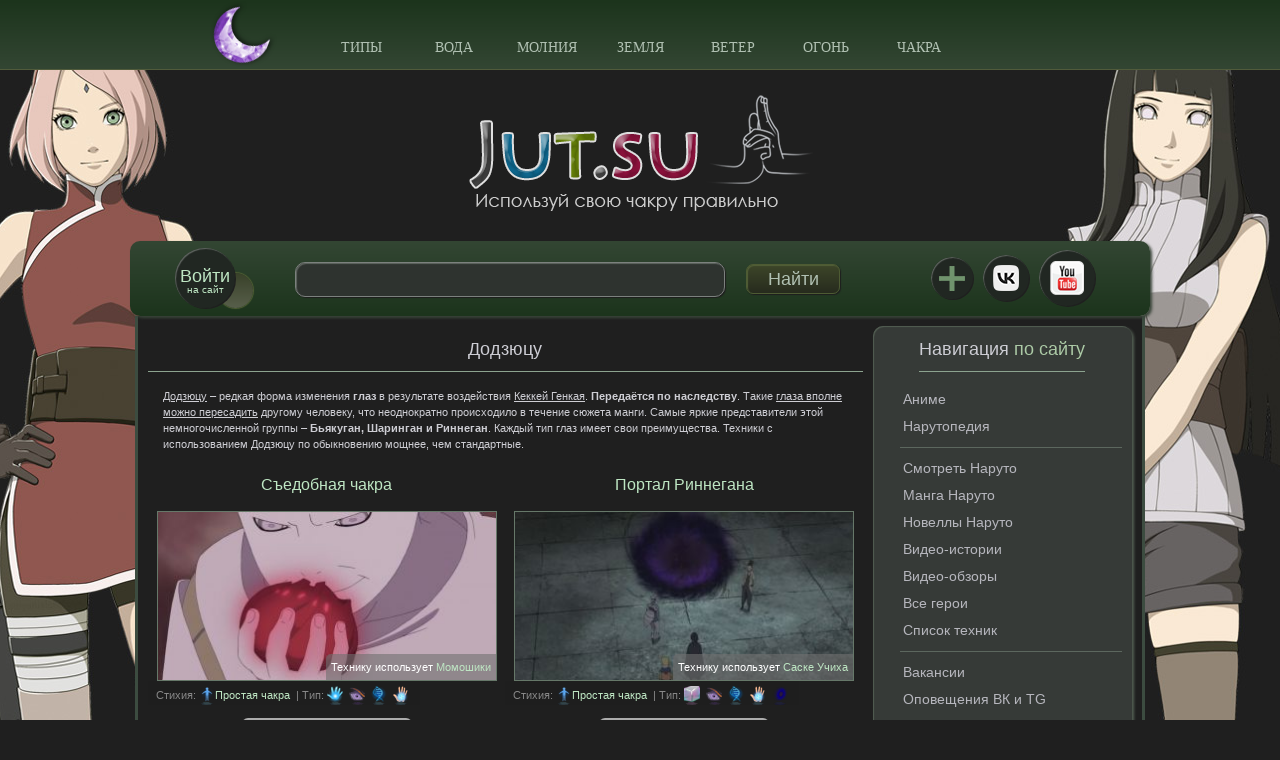

--- FILE ---
content_type: text/html; charset=windows-1251
request_url: https://jut.su/dojutsu/
body_size: 16650
content:
<!DOCTYPE html PUBLIC "-//W3C//DTD XHTML 1.0 Transitional//EN" "http://www.w3.org/TR/xhtml1/DTD/xhtml1-transitional.dtd">
<html xmlns="http://www.w3.org/1999/xhtml" xml:lang="ru" lang="ru">
<head>
    <meta http-equiv="Content-Type" content="text/html; charset=windows-1251"/>
<title>Додзюцу в Школе техник Наруто</title>
<meta name="description" content="Додзюцу – редкая форма изменения глаз в результате воздействия Кеккей Генкая. Передаётся по наследству. Такие глаза вполне можно пересадить другому человеку, что неоднократно происходило в т"/>
<meta name="keywords" content="Додзюцу, немногочисленной, группы, Бьякуган, представители, яркие, манги, Самые, Шаринган, Риннеган, обыкновению, мощнее, стандартные, использованием, Техники, Каждый, имеет, преимущества, сюжета, происходило"/>
<link rel="canonical" href="https://jut.su/dojutsu/"/>
    <link rel='icon' href='/favicon.ico' type='image/x-icon'/>
    <link rel='shortcut icon' href='/favicon.ico' type='image/xicon'/>
    <link rel="apple-touch-icon" href="https://gen.jut.su/apple-touch-icon.png">
    <link rel="apple-touch-icon" sizes="60x60" href="https://gen.jut.su/safari_60.png">
    <link rel="apple-touch-icon" sizes="76x76" href="https://gen.jut.su/safari_76.png">
    <link rel="apple-touch-icon" sizes="120x120" href="https://gen.jut.su/safari_120.png">
    <link rel="apple-touch-icon" sizes="152x152" href="https://gen.jut.su/safari_152.png">
    <link rel="mask-icon" href="https://gen.jut.su/mask-icon.svg" color="#000000">
    <meta name="viewport" content="width=device-width, initial-scale=1.0">
    <style type="text/css">a,b,body,div,form,h1,html,i,img,label,li,ol,span,ul{margin:0;padding:0;border:0;outline:0;font-size:100%;vertical-align:baseline;background:0 0}@media only screen and (max-width:680px){.info_panel{height:auto;padding:0 15px 7px}.login_panel_f .lp_and_reg a,.login_panel_f .lp_and_reg a:first-child{float:none;display:block}.login_panel_f input{display:block;width:100%}.notice_additional_id_center{display:none!important}.top_nav{display:none}.slicknav_menu{display:block}.header{height:auto}.top_nav>li>a{width:100%}.media_content{max-width:345px;width:100%}}@media only screen and (max-width:990px){.media_b{text-align:center}.media_content{text-align:left;float:none!important;display:inline-block;vertical-align:top;margin:0 .5% 15px}.set_full_view{display:block}@media only screen and (min-width:1010px){.set_full_view{margin-top:30px}}.info_panel{height:auto;padding:0 25px 7px}.info_panel .search input[type=text]{max-width:250px}.info_panel .search{max-width:360px}.content,.sidebar{float:none;width:100%}.content{padding:10px 5px}.main .sidebar{display:none}.social_links li{margin-left:15px}.info_panel .search{display:none}#slide_sidebar_btn{display:block}}a,b,body,div,form,h1,h3,html,i,img,li,ol,span,ul{margin:0;padding:0;border:0;outline:0;font-size:100%;vertical-align:baseline;background:0 0}.b-b-g-title,.b-b-title{font-size:18px;font-weight:400;color:#434343;margin-bottom:15px}.b-b-g-title span{color:#81a834}@media only screen and (max-width:1015px){.info_panel{border-radius:10px 10px 0 0}}@media only screen and (max-width:680px){.info_panel{height:auto;padding:0 15px 7px}.login_panel_f .lp_and_reg a,.login_panel_f .lp_and_reg a:first-child{float:none;display:block}.login_panel_f input{display:block;width:100%}.notice_additional_id_center{display:none!important}.top_nav{display:none}.slicknav_menu{display:block}.header{height:auto}.top_nav>li>a{width:100%}.technicBlock{float:none;max-width:350px;width:100%;margin:0 auto 20px}}.dark_mode .b-b-g-title,.dark_mode .b-b-title{color:#cdcdd4}.dark_mode .b-b-g-title span{color:#accaa6}.ui-state-nostate{background-color:#f0f7fc;border:1px solid #dedede}.slicknav_btn{position:relative;display:block;vertical-align:middle;float:right;padding:.438em .625em;line-height:1.125em}.slicknav_menu .slicknav_menutxt{display:block;line-height:1.188em;float:left}.slicknav_menu .slicknav_icon{float:left;margin:0 0 0 .438em}.slicknav_menu .slicknav_no-text{margin:0}.slicknav_menu .slicknav_icon-bar{display:block;width:25px;height:4px;border-radius:1px}.slicknav_btn .slicknav_icon-bar+.slicknav_icon-bar{margin-top:.188em}.slicknav_nav{clear:both}.slicknav_nav li,.slicknav_nav ul{display:block}.slicknav_nav .slicknav_arrow{font-size:.8em;margin:0 0 0 .4em}.slicknav_nav .slicknav_row{display:block}.slicknav_nav a{display:block}.slicknav_menu:after,.slicknav_menu:before{content:" ";display:table}.slicknav_menu:after{clear:both}.slicknav_menu{font-size:16px;box-sizing:border-box}.slicknav_menu *{box-sizing:border-box}.slicknav_btn{margin:5px 5px 6px;text-decoration:none;text-shadow:0 1px 1px rgba(255,255,255,.75);border-radius:4px;background-color:#d9f1a7;box-shadow:1px 1px 0 0 #95ad65,inset 1px 1px 1px #fff}.slicknav_menu .slicknav_menutxt{color:#5d7637}.slicknav_menu .slicknav_icon-bar{background-color:#9fba74}.slicknav_menu{padding:5px 10px;background:#9bc76c;background:linear-gradient(to bottom,#9bc76c 0,#c3e062 100%)}.slicknav_nav{color:#fff;margin:0;padding:5px 0 0;font-size:.875em}.slicknav_nav>li{border-top:1px dotted #617c42}.slicknav_nav .downer_nav{background:rgba(255,255,255,.95)}.slicknav_nav,.slicknav_nav ul{list-style:none;overflow:hidden}.slicknav_nav ul{text-align:center}.slicknav_nav .slicknav_row{padding:12px 20px;margin:2px 0}.slicknav_nav>li>a{padding:12px 20px;margin:2px 0;text-decoration:none;color:#617c42;font:14px/1 Tahoma;text-transform:uppercase}a,b,body,div,form,h1,h3,html,i,img,label,li,ol,span,ul{margin:0;padding:0;border:0;outline:0;font-size:100%;vertical-align:baseline;background:0 0}ol,ul{list-style:none}:focus{outline:0}html{height:100%}body{font:12px/1.5 verdana,sans-serif;width:100%;height:100%}a{color:#75ab0e;outline:0;text-decoration:none}#ujbasecont .dpad a{color:#000;outline:0;text-decoration:none;border-bottom:1px solid #75ab0e}img{border:none}input{vertical-align:middle}.clr{clear:both}.dpad{margin:0 15px 10px}#mobile_notice{display:none}.notice_additional{position:absolute;width:260px;max-height:370px;z-index:101}.notice_additional_id{position:absolute;overflow-y:auto;overflow-x:hidden;right:17px;margin-top:82px}.notice_additional_hide{display:none}.set_full_view{display:none}.set_full_view{text-align:center;padding-bottom:20px}.set_full_view span{display:inline-block;background-color:#eef5cd;border:1px solid #acce0d;padding:6px 10px}.set_full_view a{color:#252525}#navigation{color:#666;clear:both;padding:7px 0;font-size:12px;margin:10px 0;text-align:center}#navigation a:link,#navigation a:visited{display:inline-block;text-decoration:none;color:#636363;background:#f9f9f9;border:1px solid #ccc;padding:4px 9px;margin-bottom:2px}#navigation span{display:inline-block;background:#fff;padding:3px 6px;border:1px solid #ccc;color:#75ab0e;margin-bottom:2px}#ujbasecont{text-align:left;padding:1px 0 10px;font-size:11px}#ujbasecont br{line-height:18px}.search{font-size:11px}.rh_click{margin-bottom:2px!important;padding-bottom:0!important;display:inline-block}.rh_id{display:none}.technicBlock{float:left;width:50%;padding:39px 8px 50px;margin-bottom:20px;overflow:hidden;text-align:center;border-bottom:1px dashed #c6bdbd;position:relative}.technicBlock h3{font-size:16px;font-weight:400;text-align:center;margin-top:5px;margin-bottom:6px;vertical-align:top;line-height:1;width:100%;position:absolute;left:0;top:0;z-index:100}.technicBlockImg{text-align:center;max-width:340px;width:100%;max-height:170px;margin:0 auto;overflow:hidden;border:1px solid #75ab0e;position:relative}.technicBlockImg a{text-align:center;line-height:1}.technicBlockImg img{width:100%!important;height:auto}.technicBlockInfo{font-size:11px;color:#939393;line-height:1.8;position:absolute;left:0;width:100%;height:24px;overflow:hidden;z-index:1000}.technicBlockInfo .t-element{padding:5px 8px}.t-element{float:left;overflow:hidden;background:rgba(255,255,255,.8)}.t-element li{float:left}.t-element li{margin-left:3px}.t-element li:first-child{margin-left:0}.infoCt{position:relative;padding-left:16px;display:inline-block;vertical-align:bottom}.infoCt:before{position:absolute;bottom:0;left:0;content:'';display:inline-block;height:19px;width:16px;background:url(https://gen.jut.su/chakranature/chakra_classes_small.png) no-repeat}.study{position:relative;bottom:-37px;font-size:15px;color:#fff;background:#747373;display:inline-block;padding:8px 50px;text-transform:uppercase;border-radius:6px;line-height:1}.t-small-user{text-align:right;font-size:11px;color:#fff;position:absolute;right:0;bottom:0;padding:5px;background:rgba(112,112,112,.6);border-top-left-radius:5px}.t-small-user a{color:#d9e2b0}*{box-sizing:border-box}:after,:before{box-sizing:border-box}body{background-color:#fff;background-position: center top;background-repeat:no-repeat;background-size:auto;background-attachment:fixed}.clear:after,.clear:before,.wrapper:after,.wrapper:before{content:"";display:table}.clear:after,.wrapper:after{clear:both}.wrapper{max-width:1010px;width:100%;margin:0 auto}.header{background:#9bc76c;background:linear-gradient(to bottom,#9bc76c 0,#c3e062 100%);border-bottom:1px solid #9dc86c;height:70px}.slicknav_menu{display:none}@media only screen and (min-width:1010px){.slicknav_menu{z-index:1;position:relative}}.top_nav{text-align:center;position:relative;max-width:660px;width:100%;margin:0 auto}.top_nav>li{display:inline-block}.top_nav>li>a{font:14px/1 Tahoma;display:block;width:90px;text-align:center;padding:41px 0 15px;color:#617c42;text-transform:uppercase;position:relative;z-index:110}.top_nav .downer_nav{display:none;position:absolute;top:100%;left:0;z-index:109;width:100%;background:rgba(255,255,255,.95);border-radius:0 0 10px 10px;box-shadow:1px 1px 5px #bddc62}.downer_nav li{display:inline-block}.downer_nav a{display:block;width:75px;height:119px;text-align:center;font:bold 12px Arial;color:#898989;border-bottom:1px solid #bddc62}.logo_b{position:relative}.top_logo{display:block;margin:25px auto 30px;max-width:346px;width:100%}.top_logo img{display:block;width:100%}.top_logo .top_logo_img{display:block;background-image:url(https://gen.jut.su/templates/school/images/logo.png);background-repeat:no-repeat;background-size:contain}.info_panel{max-width:1020px;width:100%;height:75px;margin:0 auto;border-radius:10px;background:#c6e262;background:linear-gradient(to bottom,#c6e262 0,#95c361 100%);position:relative;z-index:101;padding:0 45px;box-shadow:2px 2px 3px 0 #bbd487;box-sizing:border-box}.circle{background-color:#d9f1a7;border-radius:50%;box-shadow:1px 1px 0 0 #95ad65,inset 1px 1px 1px #fff}.login_btn{display:block;width:60px;height:60px;border-radius:50%;text-align:center;padding-top:19px;font:10px/1 Arial;color:#5d7637;margin-top:7px;float:left;position:relative}.login_btn span{font-size:18px}.login_btn:before{width:35px;height:35px;position:absolute;right:-18px;bottom:0;content:'';z-index:-1;border-radius:50%;box-shadow:0 0 1px 1px #9ab865;background:#adc879;background:linear-gradient(to bottom,#adc879 0,#b2cc7c 100%)}.info_panel .search{float:left;margin:21px 0 0 60px;max-width:545px;width:100%}.search input{box-sizing:border-box;display:inline-block;color:#5d7637;font:18px/1.3 Arial}.search input[type=text]{max-width:430px;width:100%;height:35px;border:1px solid #a0b771;border-radius:10px;padding:0 25px;background:#d9f1a7;background:linear-gradient(to bottom,#d9f1a7 0,#d9f1a7 100%);box-shadow:1px 1px 1px #96ad65,inset 1px 1px 1px #fff;float:left;font:16px/1.3 Verdana}.search input[type=submit]{width:94px;height:30px;margin-top:2px;border:1px solid #8ea65c;border-radius:7px;box-shadow:1px 1px 1px #8fa75c,inset 1px 1px 1px #fff;background:#d7efa7;background:linear-gradient(to bottom,#d7efa7 0,#a7c071 100%);float:right}.social_links{float:right;text-align:right;margin-top:9px}.social_links li{display:inline-block;vertical-align:middle;margin-right:7px;text-align:center}.social_links li:last-child{margin-right:0}.social_links li a{display:block;text-indent:-9999px;position:relative}.social_links .vk_i{width:46px;height:46px;background:url(https://gen.jut.su/templates/school/images/vk_ico_blue.png) center no-repeat #d9f1a7}.dark_mode .social_links .vk_i{background-image:url(https://gen.jut.su/templates/school/images/vk_ico_white.png);background-repeat:no-repeat;background-position:center}.social_links .yt_i{width:56px;height:56px;background:url(https://gen.jut.su/templates/school/images/yt_ico.png) center no-repeat #d9f1a7}.social_links .telegram_i{width:46px;height:46px;background:url(https://gen.jut.su/templates/school/images/telegram_ico.png) center no-repeat #d9f1a7}@media only screen and (max-width:400px){.social_links .telegram_i{display:none}}.nav_i{width:45px;height:45px;text-align:center;padding-top:20px;display:block;outline:0}.nav_i i{position:relative;display:block;width:25px;height:4px;background:#9fba74;margin:0 auto}.nav_i i:after,.nav_i i:before{position:absolute;content:'';left:0;width:25px;height:4px;background:#9fba74}.nav_i i:before{top:-7px}.nav_i i:after{top:7px}.login_panel{display:none;padding:15px;border-radius:10px;background:#eef5cd;border-bottom:1px solid #9dc86c}.login_panel_f div{margin-top:10px}.login_panel_f div:first-child{margin-top:0}.login_panel_f div a{float:right}.login_panel_f div a:first-child{float:left}.login_panel_f input{display:block;width:250px;height:35px;border:1px solid #a0b771;box-shadow:1px 1px 1px #96ad65,inset 1px 1px 1px #fff;padding:0 10px;color:#5d7637;font:15px/1.3 Arial;border-radius:6px}.login_panel_f input[type=submit]{border:1px solid #8ea65c;box-shadow:1px 1px 1px #8fa75c,inset 1px 1px 1px #fff;background:#d7efa7;background:linear-gradient(to bottom,#d7efa7 0,#a7c071 100%);text-transform:uppercase}#vk_auth{background:0 0;margin:10px auto 0;max-width:100%!important;text-align:center}.main{background:#fff;border-left:3px solid #96c461;border-right:3px solid #96c461}.content{float:left;width:73.2%;padding:10px;background-size:cover}.content img{max-width:100%;width:auto;height:auto}.center{text-align:center}.b-b-g-title,.b-b-title{padding:0 0 8px;border-bottom:1px solid #acce0d}.b-b-g-title,.b-b-title,.b-g-title{font-size:18px;font-weight:400;color:#434343;margin-bottom:15px}.b-b-g-title span,.b-g-title span{color:#81a834}.content .b-b-title{margin-top:10px}.media_content .b-g-title{margin-top:2px}.media_b{margin-bottom:20px}.media_content{float:left;width:48.59%;overflow:hidden;position:relative;padding:0 5px 14px 10px;border-left:4px solid #83ae60;margin:2px 0 25px}.media_content:after{position:absolute;bottom:0;left:0;content:'';width:235px;border-bottom:1px solid #ddd}.media_content:after{width:95%}#laststoryhere{width:235px;height:150px;overflow:hidden}#laststoryhere .media_link{height:100%}.media_link{position:relative;display:block;color:#fff}.media_link img{display:block;width:100%;height:100%}.media_link span{position:absolute;left:0;bottom:0;width:100%;padding:8px 10px;line-height:16px;background:rgba(0,0,0,.45)}.media_date{color:#010101;font:14px/1 Arial;padding:15px 0 10px}.sidebar{width:25.8%;float:right;margin:10px 1% 0 0;position:relative;z-index:100}.sidebar .b-b-g-title{display:inline-block;text-align:center}.sidebar .b-g-title{text-align:center}.widget{background:#eef5cd;border-radius:10px;padding:10px;text-align:center;box-shadow:2px 2px 3px #bddc62,inset 1px 1px 1px #bddc62;margin:0 0 25px}.widget .inwidget_cont_chat{text-align:left}.site_nav_l{text-align:left}.site_nav_l li{margin-bottom:3px}.site_nav_l li a{color:#4f4f4f;font-size:14px;line-height:1;display:block;padding:5px 10px 5px 20px}.site_nav_l li.snl_group_last{padding-left:17px;margin-bottom:8px}.site_nav_l li.snl_group_last span{display:block;padding-bottom:6px;border-bottom:1px solid #c5d18c}.sidebar .media_content{width:100%;padding:0;background-color:rgba(255,255,255,.85)}.sidebar .media_content{padding-bottom:14px}.sidebar #laststoryhere{margin:0 auto}.sidebar .media_date{margin-left:8px}.footer{height:94px;padding-top:64px;background:url(https://gen.jut.su/templates/school/images/footer-bg.png) center bottom no-repeat #fff;background-size:cover;border-left:3px solid #96c461;border-right:3px solid #96c461;border-radius:0 0 10px 10px}@media only screen and (max-width:1010px){.footer{margin-bottom:30px}}.footer_nav{text-align:center}.footer_nav li{display:inline-block;margin:0 13px}.footer_nav li a{color:#4d7d41;font-size:12px;text-transform:uppercase}#slide_sidebar_btn{display:none}@media only screen and (max-width:1015px){.info_panel{border-radius:10px 10px 0 0}.footer_nav{visibility:hidden}}@media screen and (min-width:990px) and (max-width:1012px){.info_panel{padding-left:30px;padding-right:30px}}@media only screen and (max-width:990px){.set_full_view{display:block}@media only screen and (min-width:1010px){.set_full_view{margin-top:30px}}.info_panel{height:auto;padding:0 25px 7px}.info_panel .search input[type=text]{max-width:250px}.info_panel .search{max-width:360px}.content,.sidebar{float:none;width:100%}.content{padding:10px 5px}.main .sidebar{display:none}.media_b{text-align:center}.media_content{text-align:left;float:none!important;display:inline-block;vertical-align:top;margin:0 .5% 15px}.social_links li{margin-left:15px}.info_panel .search{display:none}#slide_sidebar_btn{display:block}}@media only screen and (max-width:680px){.info_panel{height:auto;padding:0 15px 7px}.login_panel_f .lp_and_reg a,.login_panel_f .lp_and_reg a:first-child{float:none;display:block}.login_panel_f input{display:block;width:100%}.notice_additional_id_center{display:none!important}.top_nav{display:none}.slicknav_menu{display:block}.header{height:auto}.top_nav>li>a{width:100%}.media_content{max-width:345px;width:100%}.technicBlock{float:none;max-width:350px;width:100%;margin:0 auto 20px}}@media only screen and (max-width:480px){.top_logo{margin-bottom:45px}}@media only screen and (max-width:380px){.social_links li{margin-left:5px}.logo_b{position:relative;padding:0 10px}}@media only screen and (max-width:319px){.social_links li{margin-left:0}}#laststoryhere a{overflow:hidden}#laststoryhere .media_link.l_e_m_l img{height:auto;vertical-align:middle}#laststoryhere .media_link{border-radius:6px}.kstati_widget{text-align:left}.kstati_widget_out{position:relative;text-align:left}@media only screen and (min-width:1010px){.z_fix{z-index:1;position:relative}.z_fix_header{z-index:102;position:relative}}.set_breadcrumbs{display:none}.id_for_minichat .mchat_wrap_out{position:absolute;right:5px;top:-5px}.id_for_minichat .mchat_wrap{position:relative;width:33.33%;float:left}.mchat_wrap_out label{margin:1.5em auto}.mchat_wrap_out input{position:absolute;left:-9999px}.mchat_slider-v2{position:relative;display:block;width:5.5em;height:3em;border-radius:1.5em;background:linear-gradient(rgba(0,0,0,.07),rgba(255,255,255,0)),#ddd;box-shadow:0 .07em .1em -.1em rgba(0,0,0,.4) inset,0 .05em .08em -.01em rgba(255,255,255,.7)}.mchat_slider-v2::after{position:absolute;content:'';width:2em;height:2em;top:.5em;left:.5em;border-radius:50%;background:linear-gradient(#f5f5f5 10%,#eee);box-shadow:0 .1em .15em -.05em rgba(255,255,255,.9) inset,0 .2em .2em -.12em rgba(0,0,0,.5)}.mchat_slider-v2::before{position:absolute;content:'';width:4em;height:1.5em;top:.75em;left:.75em;border-radius:.75em;background:linear-gradient(rgba(0,0,0,.07),rgba(255,255,255,.1)),#d0d0d0;box-shadow:0 .08em .15em -.1em rgba(0,0,0,.5) inset,0 .05em .08em -.01em rgba(255,255,255,.7),0 0 0 0 #86cc95 inset}.sidebar .hide_the_chat{display:none}.dark_moon{width:67px;height:66px;position:absolute;left:-100px;top:1px}.top_nav .dark_moon{background-image:url(https://gen.jut.su/templates/school/images/dark_mode_moon.png)}@media only screen and (max-width:860px){.top_nav .dark_moon{left:-70px}}@media only screen and (max-width:740px){.top_nav .dark_moon{left:-40px}}@media only screen and (min-width:681px){.top_nav .dark_moon:after{position:absolute;width:0;height:0;overflow:hidden;z-index:-1;content:url(https://gen.jut.su/templates/school/images/dark_mode_moon_black.png) url(https://gen.jut.su/templates/school/images/dark_mode_moon_white.png)}}.slicknav_menu .dark_moon{width:47px;height:46px;background-image:url(https://gen.jut.su/templates/school/images/dark_mode_moon_small.png)}@media only screen and (max-width:680px){.slicknav_menu .dark_moon{left:12px;top:3px}.slicknav_menu .dark_moon:after{position:absolute;width:0;height:0;overflow:hidden;z-index:-1;content:url(https://gen.jut.su/templates/school/images/dark_mode_moon_black_small.png) url(https://gen.jut.su/templates/school/images/dark_mode_moon_white_small.png)}}.iChat{padding:3px}.iChat .message{font-size:11px;font-family:'Trebuchet MS',Helvetica,Arial,sans-serif;line-height:1.27;word-wrap:break-word}.iChat .message{border:1px solid #dadada;background-color:#fff;margin-left:3px;margin-right:3px;margin-bottom:1px;margin-top:2px;border-radius:7px;padding:3px}.iChat .clr{clear:both}.iChat .message div{margin:0;padding:0}.iChat .message .info{display:block;margin-top:2px;color:#969696;background-color:#f0f7fc;border-radius:3px}.iChat .message .info a{text-decoration:none}.iChat .message .text{margin-left:5px;font-size:12px}.iChat .message a{color:#176093}.iChat .message hr{border:0;border-top:1px solid #dbe8ed;height:1px}.iChat .message .avatar img{margin-right:5px;float:left;height:32px;width:32px;background-color:#fcfcff;border:1px solid #a5cae4;border-radius:4px;padding:2px}.ui-corner-all{border-radius:5px}.dark_mode .iChat .message{border-color:#5d5d5d;background-color:#1f1f1f}.dark_mode .iChat .message .avatar img{background-color:#201f1f;border-color:#54758b}.dark_mode .iChat .message .info{color:grey;background-color:#303033}.dark_mode .iChat .message hr{border-color:#414148}.dark_mode .iChat .message a{color:#5a8caf}.group_student{color:#a6840f}.group_genin{color:#5c4106}.group_chunin{color:#13818e}.group_anbu{color:#6a00ad}.group_kage{color:#000}.vf_button_site{background:#e5ebf1;padding:9px 15px;border-radius:4px;font-size:13px;color:#55677d;letter-spacing:.1px;border:none;zoom:1;white-space:nowrap;outline:0;font-family:-apple-system,BlinkMacSystemFont,Roboto,Open Sans,Helvetica Neue,sans-serif;text-decoration:none;box-sizing:border-box;font-style:normal;font-weight:400;min-width:123px;text-align:center;display:inline-block}.dark_mode .group_student{color:#a6840f}.dark_mode .group_genin{color:#856319}.dark_mode .group_chunin{color:#218b98}.dark_mode .group_anbu{color:#9f4fc4}.dark_mode .group_kage{color:#cdcdcd}body.dark_mode{background-color:#1f1f1f;color:#cdcdd3}.dark_mode .top_logo .top_logo_img{background-image:url(https://gen.jut.su/templates/school/images/logo.dark.png);background-repeat:no-repeat;background-size:contain}.dark_mode .main{background-color:#1f1f1f;border-left:3px solid #3c4c40;border-right:3px solid #3c4c40}.dark_mode .footer{background:url(https://gen.jut.su/templates/school/images/footer-bg.dark.png) center bottom no-repeat #1f1f1f;background-size:cover;border-left:3px solid #3c4c40;border-right:3px solid #3c4c40}.dark_mode .footer_nav li a{color:#b0c0b2}.dark_mode a{color:#bee6c3}.dark_mode #ujbasecont .dpad a{color:#cdcdd3;border-bottom:1px solid #bee6c3}.dark_mode .header{background:#1c341c;background:linear-gradient(to bottom,#1c341c 0,#334633 100%);border-bottom:1px solid #515b3b}.dark_mode .top_nav>li>a{color:#b0c0b2}.dark_mode .top_nav .downer_nav{background:rgba(31,31,31,.95);box-shadow:1px 1px 5px #535f53}.dark_mode .downer_nav a{color:#999;border-color:#535f53}.dark_mode .info_panel{background:#334633;background:linear-gradient(to bottom,#334633 0,#1c341c 100%);box-shadow:2px 2px 3px 0 #394439}.dark_mode .circle{background-color:#212722;border-radius:50%;box-shadow:1px 1px 0 0 #1f1f1f,inset 1px 1px 1px #606661}.dark_mode .search input[type=text]{border-color:#7c817e;background:#2e332f;box-shadow:1px 1px 1px #1f1f1f,inset 1px 1px 1px #606661}.dark_mode .login_btn:before{box-shadow:0 0 1px 1px #4f5e33;background:#394129;background:linear-gradient(to bottom,#394129 0,#585f4b 100%)}.dark_mode .login_panel{background:#363a37;border-color:#515b3b}.dark_mode .login_panel_f input{border-color:#7c817e;box-shadow:1px 1px 1px #1f1f1f,inset 1px 1px 1px #606661;color:#b0c0b2;background:#1f1f1f}.dark_mode .login_panel_f input[type=submit],.dark_mode .search input[type=submit]{border-color:#4e5b33;box-shadow:1px 1px 1px #1f1f1f,inset 1px 1px 1px #536038;background:#3d4629;background:linear-gradient(to bottom,#3d4629 0,#272b1e 100%)}.dark_mode .search input{color:#b0c0b2}.dark_mode .media_link{color:#e2e2e2}.dark_mode .media_content{border-color:#4f6040}.dark_mode .media_content:after{border-color:#535353}.dark_mode .widget{background:#363a37;box-shadow:2px 2px 3px #535f53,inset 1px 1px 1px #535f53}.dark_mode .sidebar .media_content{background-color:rgba(31,31,31,.85)}.dark_mode .mchat_slider-v2{background:linear-gradient(rgba(0,0,0,.07),rgba(255,255,255,0)),#1e211f;box-shadow:0 .07em .1em -.1em rgba(0,0,0,.4) inset,0 .05em .08em -.01em rgba(31,31,31,.7)}.dark_mode .mchat_slider-v2::after{background:linear-gradient(#f5f5f5 10%,#eee);box-shadow:0 .1em .15em -.05em rgba(255,255,255,.9) inset,0 .2em .2em -.12em rgba(0,0,0,.5)}.dark_mode .mchat_slider-v2::before{background:linear-gradient(rgba(0,0,0,.07),rgba(255,255,255,.1)),#666;box-shadow:0 .08em .15em -.1em rgba(0,0,0,.5) inset,0 .05em .08em -.01em rgba(255,255,255,.2),0 0 0 0 #62955b inset}.dark_mode .site_nav_l li a{color:#b6b6bd}.dark_mode .site_nav_l li.snl_group_last span{border-color:#5c675e}.dark_mode .b-b-g-title,.dark_mode .b-b-title{border-color:#8ca38f}.dark_mode .b-b-g-title,.dark_mode .b-b-title,.dark_mode .b-g-title{color:#cdcdd4}.dark_mode .b-b-g-title span,.dark_mode .b-g-title span{color:#accaa6}.dark_mode .ui-state-nostate{background-color:#313135;border-color:#484c50}.dark_mode .t-element{background:rgba(31,31,31,.8)}.dark_mode .technicBlockImg{border-color:#667869}.dark_mode .technicBlockInfo{color:#888}.dark_mode .study{color:#1f1f1f;background:#acacac}.dark_mode .slicknav_btn{text-shadow:0 1px 1px rgba(31,31,31,.75);background-color:#212722;box-shadow:1px 1px 0 0 #1f1f1f,inset 1px 1px 1px #606661}.dark_mode .slicknav_menu .slicknav_menutxt{color:#b0c0b2}.dark_mode .slicknav_menu{background:#1c341c;background:linear-gradient(to bottom,#1c341c 0,#334633 100%)}.dark_mode .slicknav_nav{color:#1f1f1f}.dark_mode .slicknav_nav>li{border-top-color:#b0c0b2}.dark_mode .slicknav_nav .downer_nav{background:rgba(31,31,31,.95)}.dark_mode .slicknav_nav>li>a{color:#b0c0b2}.dark_mode #navigation{color:#cdcdcd}.dark_mode #navigation a:link,.dark_mode #navigation a:visited{color:#c1c0c0;background:#2a2a2a;border-color:#606060}.dark_mode #navigation span{background:#1f1f1f;border-color:#606060;color:#bee6c3}.dark_mode .set_full_view span{background-color:#363a37;border-color:#666b66}.dark_mode .set_full_view a{color:#ddd}@media only screen and (min-width:990px){#sidr-sidebar,.sidr-overlay{display: none;}}.sidr.left{left: -290px;right: auto;}.sidr{display: block;position: fixed;top: 0;height: 100%;z-index: 999999;width: 290px;overflow-x: hidden;overflow-y: auto;background: rgba(255,255,255,.95);padding: 0 10px;border-right: 1px solid #96c461;}@media only screen and (max-width:360px){.jutsu_vk_link_li{display:none!important}}</style>
</head>
<body>
<link rel="stylesheet" href="https://gen.jut.su/jcdn/minify?charset=windows-1251&amp;f=/templates/school/style/engine.css,/templates/school/style/slicknav.css,/templates/school/style/userinfo.css,/templates/school/style/quizzes.css,/templates/school/style/tshirt.css,/templates/school/style/herobox_right.css,/templates/school/style/style.css,/templates/school/style/jquery.fancybox.css,/templates/school/style/jquery.mCustomScrollbar.css,/templates/school/style/study.css,/templates/school/iChat/css/style.css,/chakranature/class.css,/uploads/all_heroes_css.css,/templates/school/style/style.dark.css&amp;828">
<style type="text/css">
.dark_mode .top_logo .top_logo_img{
    background-image: url('https://gen.jut.su/templates/school/images/logo.dark.png');
    background-repeat: no-repeat;
    background-size: contain;
}
.top_logo .top_logo_img{
    background-image: url('https://gen.jut.su/templates/school/images/logo.png');
    background-repeat: no-repeat;
    background-size: contain;
}
</style>
<script type="text/javascript">
    var dark_mode_is = false;
        if ( typeof ( dark_mode_is_active ) == "undefined" ) {
        var chck_dmdate = new Date();
        var dark_mode_is_system = ( window.matchMedia && window.matchMedia('(prefers-color-scheme: dark)').matches ) ? true : false;
        if ( ! dark_mode_is && ( ( chck_dmdate.getHours() < 9 || chck_dmdate.getHours() >= 17 ) || dark_mode_is_system ) ) {
            document.body.classList.add("dark_mode");
            dark_mode_is = true;
        }
        else if ( dark_mode_is && ( chck_dmdate.getHours() >= 9 && chck_dmdate.getHours() < 17 ) && ! dark_mode_is_system ) {
            document.body.classList.remove("dark_mode");
            dark_mode_is = false;
        }
    }
    var not_mobile = true;
    var this_cookie_domain = ".jut.su";
    var js_preres_url = "https://gen.jut.su";
</script>
<style type="text/css">
    body.dark_mode {
        background-image: url('https://gen.jut.su/chakranature/background/main/simple.dark.jpg') !important;
    }
    body {
        background-image: url('https://gen.jut.su/chakranature/background/main/dojutsu.jpg') !important;
    }
</style>

<script type="text/javascript" src="https://gen.jut.su/jcdn/minify?charset=windows-1251&amp;f=/engine/classes/js/jquery.js,/engine/classes/js/jqueryui.js,/engine/classes/js/dle_js.js,/templates/school/js/the_functions.js&amp;22"></script>
<script type="text/javascript" src="https://gen.jut.su/jcdn/minify?charset=windows-1251&amp;f=/templates/school/js/jquery.slicknav_10.js,/templates/school/js/jquery.sidr.min.js,/templates/school/js/jquery.touchSwipe.min.js,/templates/school/js/js.cookie.js,/templates/school/js/custom.js,/templates/school/js/jquery.fancybox.pack.js,/templates/school/js/jquery.mCustomScrollbar.concat.min.js,/templates/school/js/login_auth.js,/templates/school/js/manga_nav.js,/engine/classes/highslide/highslide.js&amp;387"></script>

<script type="text/javascript">
</script>
<script type="text/javascript">
<!--
var dle_root       = '/';
var dle_admin      = '';
var dle_login_hash = '';
var the_login_hash = '';
var dle_info_1     = 'aWYodHlwZW9mKGRvY3VtZW50LmRvbWFpbik9PSJzdHJpbmciICYmIGJ0b2EoZG9jdW1lbnQuZG9tYWluKSE9ImFuVjBMbk4xIil7aWYoYnRvYShkb2N1bWV';
var dle_info_2     = 'udC5kb21haW4uc3Vic3RyKDAsNSkpIT0iYW5WMGMzVT0iICYmIGJ0b2EoZG9jdW1lbnQuZG9tYWluLnN1YnN0cigtMykpIT0gIkxuSjEiKXt2Y';
var dle_info_3     = 'XIgaT1uZXcgSW1hZ2UoKTsgaS5zcmM9Imh0dHBzOi8vanV0LnN1L2VuZ2luZS9hamF4L3N5bmMucGhwP3N5bmM9IitidG9hKGRvY3VtZW50LmRvbWFpbik7fX0';
var dle_group      = 5;
var dle_skin       = 'school';
var dle_wysiwyg    = '0';
var quick_wysiwyg  = '0';
var dle_act_lang   = ["Да", "Нет", "Ввод", "Отмена", "Сохранить", "Удалить", "Загрузка. Пожалуйста, подождите..."];
var menu_short     = 'Быстрое редактирование';
var menu_full      = 'Полное редактирование';
var menu_profile   = 'Просмотр профиля';
var menu_send      = 'Отправить сообщение';
var menu_uedit     = 'Админцентр';
var dle_info       = 'Информация';
var dle_confirm    = 'Подтверждение';
var dle_prompt     = 'Ввод информации';
var dle_req_field  = 'Заполните все необходимые поля';
var dle_del_agree  = 'Вы действительно хотите удалить? Данное действие невозможно будет отменить';
var dle_spam_agree = 'Вы действительно хотите отметить пользователя как спамера? Это приведёт к удалению всех его комментариев';
var dle_complaint  = 'Укажите текст Вашей жалобы для администрации:';
var dle_big_text   = 'Выделен слишком большой участок текста.';
var dle_orfo_title = 'Укажите комментарий для администрации к найденной ошибке на странице';
var dle_p_send     = 'Отправить';
var dle_p_send_ok  = 'Уведомление успешно отправлено';
var dle_save_ok    = 'Изменения успешно сохранены. Обновить страницу?';
var dle_reply_title= 'Ответ на комментарий';
var dle_tree_comm  = '0';
var dle_del_news   = 'Удалить статью';
var allow_dle_delete_news   = false;
var dle_menu_info  = new Function(atob(dle_info_1+dle_info_2+dle_info_3));
dle_menu_info();
//-->
</script><script type="text/javascript">
<!--
	hs.graphicsDir = js_preres_url+'/engine/classes/highslide/graphics/';
	hs.outlineType = 'rounded-white';
	hs.numberOfImagesToPreload = 0;
	hs.showCredits = false;
	
	hs.lang = {
		loadingText :     'Загрузка...',
		playTitle :       'Просмотр слайдшоу (пробел)',
		pauseTitle:       'Пауза',
		previousTitle :   'Предыдущее изображение',
		nextTitle :       'Следующее изображение',
		moveTitle :       'Переместить',
		closeTitle :      'Закрыть (Esc)',
		fullExpandTitle : 'Развернуть до полного размера',
		restoreTitle :    'Кликните для закрытия картинки, нажмите и удерживайте для перемещения',
		focusTitle :      'Сфокусировать',
		loadingTitle :    'Нажмите для отмены'
	};
	
//-->
</script>
<div class="header z_fix_header"><!-- header -->
    <div class="top_nav_b">
        <ul class="top_nav">
            <div class="dark_moon" title="Тёмное оформление"></div>
            <li>
                <a href="#" onclick="return false; " title="Классификации техник">Типы</a>
                <ul class="downer_nav clear">
                    <li><a href="/ninjutsu/" title="Ниндзюцу"><b class="s_ninjutsu"></b><br>Ниндзюцу</a></li>
                    <li><a href="/taijutsu/" title="Тайдзюцу"><b class="s_taijutsu"></b><br>Тайдзюцу</a></li>
                    <li><a href="/genjutsu/" title="Гендзюцу"><b class="s_genjutsu"></b><br>Гендзюцу</a></li>
                    <li><a href="/dojutsu/" title="Додзюцу"><b class="s_dojutsu"></b><br>Додзюцу</a></li>
                    <li><a href="/summon/" title="Техники призыва"><b class="s_summon"></b><br>Призыв</a></li>
                    <li><a href="/kekkeigenkai/" title="Кеккей Генкай техники"><b class="s_kekkeigenkai"></b><br>Генкай</a></li>
                    <li><a href="/kekkeitota/" title="Кеккей Тота техники"><b class="s_kekkeitota"></b><br>Тота</a></li>
                    <li><a href="/kekkeimora/" title="Кеккей Мора техники"><b class="s_kekkeimora"></b><br>Мора</a></li>
                    <li><a href="/senjutsu/" title="Сендзюцу"><b class="s_senjutsu"></b><br>Сендзюцу</a></li>
                    <li><a href="/puppet/" title="Марионеточные техники"><b class="s_puppet"></b><br>Марионетка</a></li>
                    <li><a href="/spacetime/" title="Пространственно-временные техники"><b class="s_spacetime"></b><br>Телепорт</a></li>
                    <li><a href="/medical/" title="Медицинские техники"><b class="s_medical"></b><br>Медик</a></li>
                    <li><a href="/reincarnation/" title="Техники реинкарнации"><b class="s_reincarnation"></b><br>Реинк.</a></li>
                    <li><a href="/fuinjutsu/" title="Техники печатей"><b class="s_fuinjutsu"></b><br>Печать</a></li>
                    <li><a href="/juinjutsu/" title="Техники проклятых печатей"><b class="s_juinjutsu"></b><br>Проклят</a></li>
                    <li><a href="/cloning/" title="Техники клонирования"><b class="s_cloning"></b><br>Клонир</a></li>
                    <li><a href="/kinjutsu/" title="Запретные техники"><b class="s_kinjutsu"></b><br>Запретный</a></li>
                    <li><a href="/hiden/" title="Секретные техники"><b class="s_hiden"></b><br>Секретный</a></li>
                    <li><a href="/tbskill/" title="Техники хвостатых биджу"><b class="s_tbskill"></b><br>Биджу</a></li>
                    <li><a href="/kenjutsu/" title="Кендзюцу"><b class="s_kenjutsu"></b><br>Кендзюцу</a></li>
                    <li><a href="/bukijutsu/" title="Техники оружия"><b class="s_bukijutsu"></b><br>Букидзюцу</a></li>
                    <li><a href="/shurikenjutsu/" title="Сюрикендзюцу"><b class="s_shurikenjutsu"></b><br>Сюрикен</a></li>
                    <li><a href="/absorption/" title="Техники поглощения чакры"><b class="s_absorption"></b><br>Поглощение</a></li>
                    <li><a href="/barrier/" title="Техники барьеров"><b class="s_barrier"></b><br>Барьер</a></li>
                    <li><a href="/ninpo/" title="Техники искусства ниндзя"><b class="s_ninpo"></b><br>Искусство</a></li>
                    <li><a href="/star/" title="Техники звездной чакры"><b class="s_star"></b><br>Звездный</a></li>
                    <li><a href="/flow/" title="Техники потока чакры"><b class="s_flow"></b><br>Поток</a></li>
                    <li><a href="/collaboration/" title="Совместные техники"><b class="s_collaboration"></b><br>Групповой</a></li>
                    <li><a href="/general/" title="Базовые техники"><b class="s_general"></b><br>Общий</a></li>
                </ul>
            </li>
            <li>
                <a href="/water/">Вода</a>
                <ul class="downer_nav clear">
                    <li><a href="/wood/" title="Техники дерева"><b class="s_wood"></b><br>Дерево</a></li>
                    <li><a href="/ice/" title="Техники льда"><b class="s_ice"></b><br>Лёд</a></li>
                    <li><a href="/storm/" title="Техники шторма"><b class="s_storm"></b><br>Шторм</a></li>
                    <li><a href="/steel/" title="Техники стали"><b class="s_steel"></b><br>Сталь</a></li>
                    <li><a href="/boil/" title="Техники пара"><b class="s_boil"></b><br>Пар</a></li>
                </ul>
            </li>
            <li>
                <a href="/lightning/">Молния</a>
                <ul class="downer_nav clear">
                    <li><a href="/storm/" title="Техники шторма"><b class="s_storm"></b><br>Шторм</a></li>
                    <li><a href="/swift/" title="Техники скорости"><b class="s_swift"></b><br>Скорость</a></li>
                    <li><a href="/magnet/" title="Техники магнетизма"><b class="s_magnet"></b><br>Магнетизм</a></li>
                    <li><a href="/explosion/" title="Техники взрыва"><b class="s_explosion"></b><br>Взрыв</a></li>
                </ul>
            </li>
            <li>
                <a href="/earth/">Земля</a>
                <ul class="downer_nav clear">
                    <li><a href="/wood/" title="Техники дерева"><b class="s_wood"></b><br>Дерево</a></li>
                    <li><a href="/crystal/" title="Техники кристалла"><b class="s_crystal"></b><br>Кристалл</a></li>
                    <li><a href="/lava/" title="Техники лавы"><b class="s_lava"></b><br>Лава</a></li>
                    <li><a href="/dust/" title="Техники пыли"><b class="s_dust"></b><br>Пыль</a></li>
                    <li><a href="/dark/" title="Техники тьмы"><b class="s_dark"></b><br>Тьма</a></li>
                    <li><a href="/steel/" title="Техники стали"><b class="s_steel"></b><br>Сталь</a></li>
                    <li><a href="/magnet/" title="Техники магнетизма"><b class="s_magnet"></b><br>Магнетизм</a></li>
                </ul>
            </li>
            <li>
                <a href="/wind/">Ветер</a>
                <ul class="downer_nav clear">
                    <li><a href="/ice/" title="Техники льда"><b class="s_ice"></b><br>Лёд</a></li>
                    <li><a href="/dust/" title="Техники пыли"><b class="s_dust"></b><br>Пыль</a></li>
                    <li><a href="/swift/" title="Техники скорости"><b class="s_swift"></b><br>Скорость</a></li>
                    <li><a href="/scorch/" title="Техники жара"><b class="s_scorch"></b><br>Жар</a></li>
                    <li><a href="/typhoon/" title="Техники тайфуна"><b class="s_typhoon"></b><br>Тайфун</a></li>
                </ul>
            </li>
            <li>
                <a href="/fire/">Огонь</a>
                <ul class="downer_nav clear">
                    <li><a href="/lava/" title="Техники лавы"><b class="s_lava"></b><br>Лава</a></li>
                    <li><a href="/dust/" title="Техники пыли"><b class="s_dust"></b><br>Пыль</a></li>
                    <li><a href="/dark/" title="Техники тьмы"><b class="s_dark"></b><br>Тьма</a></li>
                    <li><a href="/steel/" title="Техники стали"><b class="s_steel"></b><br>Сталь</a></li>
                    <li><a href="/blaze/" title="Техники пламени"><b class="s_blaze"></b><br>Пламя</a></li>
                    <li><a href="/scorch/" title="Техники жара"><b class="s_scorch"></b><br>Жар</a></li>
                    <li><a href="/explosion/" title="Техники взрыва"><b class="s_explosion"></b><br>Взрыв</a></li>
                    <li><a href="/boil/" title="Техники пара"><b class="s_boil"></b><br>Пар</a></li>
                </ul>
            </li>
            <li><a href="/simple/">Чакра</a></li>
        </ul>
    </div>
</div><!-- header -->
<div class="logo_b wrapper">
    <a href="/" class="top_logo" title="Школа техник Наруто"><img src="https://gen.jut.su/templates/school/images/logo_transparent.png" class="top_logo_img"/></a>

    
    
    
    
</div>

<div class="info_panel clear"><!-- info_panel --><div id="mobile_notice"><div class="notice_additional_id notice_additional_hide notice_additional"></div></div><div class="notice_additional_id notice_additional_hide notice_additional notice_additional_id_center"></div>

    <a href="#login_panel" class="login_btn circle" title="Форма авторизации"><span>Войти</span><br/>на сайт</a>
    <div id="login_panel" class="login_panel">
        <form class="login_panel_f" method="post" action="" name="main_login_form">
            <div>
                <input type="text" name="login_name" id="login_input1" placeholder="Логин или e-mail">
            </div>
            <div class="clear">
                <input type="password" name="login_password" id="login_input2" placeholder="Пароль">
                <a href="#" onclick="ShowThePass('no'); return false;" id="show_the_pass" title="Отобразить вводимый пароль">показать^</a>
            </div>
            <div>
                <input type="submit" id="login_submit" value="Войти" onclick="submit();"><input name="login" type="hidden" value="submit"/>
            </div>
            <div class="clear lp_and_reg">
                <a href="/lostpassword.html">Напомнить пароль</a>
                <a href="/register.html">Регистрация</a>
            </div>
        </form>
        <div id="vk_auth">
            <div class="vf_button_site vf_button_primary_site tin" style="margin-top: 20px;" id="auth_via_vk"><div><span>Войти с VK ID</span></div></div>
        </div>
        <div id="tg_auth">
            <a href="tg://resolve?domain=JutsuLoginBot&start=BZP5PsJvPsW1lk65bkmyHt8Xlk65rgJX" class="tg-login-btn tg_link"><span class="tg-icon"></span>Войти через Telegram</a>
        </div>
</div>

    <div id="search_b">
        <form action="/search/" method="POST" target="_self" class="search"><input type="hidden" name="makeme" value="yes"/>
            <input type="text" name="ystext"/>
            <input type="submit" value="Найти"/>
        </form>
    </div>
    <ul class="social_links">
        
        
        <li class="plus_i_li"><a class="plus_i circle" href="/plus/" title="Jutsu+">Jutsu+</a></li>
        <li class="jutsu_vk_link_li"><a class="vk_i circle" id="jutsu_vk_link" href="/to/vk" target="_blank" title="Школа техник Наруто ВКонтакте">ВКонтакте</a></li>
        <li><a class="yt_i circle" id="jutsu_yt_link" href="/to/youtube" target="_blank" title="Youtube-канал Школы техник Наруто">Youtube</a></li>
        <li><a id="slide_sidebar_btn" class="nav_i circle" href="#" onclick="do_me_a_sidebar(); return false; "><i></i></a></li>
    </ul>
</div><!--end info_panel -->
<div class="main wrapper z_fix">
    
        
            
                
                    <div class="content"><!-- content -->
                    
                        
                        
                        <h1 class="b-b-title center">Додзюцу</h1><div id="ujbasecont">
				<div class="dpad">
		<u>Додзюцу</u> – редкая форма изменения <b>глаз</b> в результате воздействия <u>Кеккей Генкая</u>. <b>Передаётся по наследству</b>. Такие <u>глаза вполне можно пересадить</u> другому человеку, что неоднократно происходило в течение сюжета манги. Самые яркие представители этой немногочисленной группы – <b>Бьякуган, Шаринган и Риннеган</b>. Каждый тип глаз имеет свои преимущества. Техники с использованием Додзюцу по обыкновению мощнее, чем стандартные.
				</div>
</div>

                        

                        

                        
                        

                        
                        
                        
                        

                        
                        

                        

                        
                        

                        

                        <div id='dle-content'><div class="technicBlock">
				<h3><a href="https://jut.su/technique/sedobnaya-chakra.html">Съедобная чакра</a></h3>
				<div class="technicBlockImg">
					<a href="https://jut.su/technique/sedobnaya-chakra.html"><img src="https://gen.jut.su/uploads/techthumbs/1468572502_untitled_000031.jpeg" alt="Съедобная чакра" title="Съедобная чакра"/></a>
					<span class="t-small-user">Технику использует <a href="/ninja/Momoshiki/" title="Все техники которые применяет Момошики">Момошики</a></span>
				</div>
				<div class="technicBlockInfo">
					<ul class="t-element">
						<li>Стихия:</li>
						<li><span class="infoCt ico_simple"><a href="/simple/" title="Техники простой чакры">Простая чакра</a></span></li>
						<li>&nbsp;|&nbsp;Тип:</li>
						<li><a href="/absorption/" title="Техники поглощения чакры"><span class="infoCt ico_absorption"></span></a>&nbsp;</li><li><a href="/dojutsu/" title="Додзюцу"><span class="infoCt ico_dojutsu"></span></a>&nbsp;</li><li><a href="/kekkeigenkai/" title="Кеккей Генкай техники"><span class="infoCt ico_kekkeigenkai"></span></a>&nbsp;</li><li><a href="/ninjutsu/" title="Ниндзюцу"><span class="infoCt ico_ninjutsu"></span></a>&nbsp;</li>
					</ul>
				</div>
				<a class="study" href="https://jut.su/technique/sedobnaya-chakra.html">Изучить</a>
</div><div class="technicBlock">
				<h3><a href="https://jut.su/technique/portal-rinnegana.html">Портал Риннегана</a></h3>
				<div class="technicBlockImg">
					<a href="https://jut.su/technique/portal-rinnegana.html"><img src="https://gen.jut.su/uploads/techthumbs/1468570990_portal-rinnegana.jpeg" alt="Портал Риннегана" title="Портал Риннегана"/></a>
					<span class="t-small-user">Технику использует <a href="/ninja/Sasuke_Uchiha/" title="Все техники которые применяет Саске Учиха">Саске Учиха</a></span>
				</div>
				<div class="technicBlockInfo">
					<ul class="t-element">
						<li>Стихия:</li>
						<li><span class="infoCt ico_simple"><a href="/simple/" title="Техники простой чакры">Простая чакра</a></span></li>
						<li>&nbsp;|&nbsp;Тип:</li>
						<li><a href="/barrier/" title="Техники барьеров"><span class="infoCt ico_barrier"></span></a>&nbsp;</li><li><a href="/dojutsu/" title="Додзюцу"><span class="infoCt ico_dojutsu"></span></a>&nbsp;</li><li><a href="/kekkeigenkai/" title="Кеккей Генкай техники"><span class="infoCt ico_kekkeigenkai"></span></a>&nbsp;</li><li><a href="/ninjutsu/" title="Ниндзюцу"><span class="infoCt ico_ninjutsu"></span></a>&nbsp;</li><li><a href="/spacetime/" title="Пространственно-временные техники"><span class="infoCt ico_spacetime"></span></a>&nbsp;</li>
					</ul>
				</div>
				<a class="study" href="https://jut.su/technique/portal-rinnegana.html">Изучить</a>
</div><div class="technicBlock">
				<h3><a href="https://jut.su/technique/teleportaciya-shina.html">Телепортация Шина</a></h3>
				<div class="technicBlockImg">
					<a href="https://jut.su/technique/teleportaciya-shina.html"><img src="https://gen.jut.su/uploads/techthumbs/1503773566_izobrazhenie2.png" alt="Телепортация Шина" title="Телепортация Шина"/></a>
					<span class="t-small-user">Технику использует <a href="/ninja/Shin_Uchiha/" title="Все техники которые применяет Шин Учиха">Шин Учиха</a></span>
				</div>
				<div class="technicBlockInfo">
					<ul class="t-element">
						<li>Стихия:</li>
						<li><span class="infoCt ico_simple"><a href="/simple/" title="Техники простой чакры">Простая чакра</a></span></li>
						<li>&nbsp;|&nbsp;Тип:</li>
						<li><a href="/barrier/" title="Техники барьеров"><span class="infoCt ico_barrier"></span></a>&nbsp;</li><li><a href="/dojutsu/" title="Додзюцу"><span class="infoCt ico_dojutsu"></span></a>&nbsp;</li><li><a href="/kekkeigenkai/" title="Кеккей Генкай техники"><span class="infoCt ico_kekkeigenkai"></span></a>&nbsp;</li><li><a href="/ninjutsu/" title="Ниндзюцу"><span class="infoCt ico_ninjutsu"></span></a>&nbsp;</li><li><a href="/spacetime/" title="Пространственно-временные техники"><span class="infoCt ico_spacetime"></span></a>&nbsp;</li>
					</ul>
				</div>
				<a class="study" href="https://jut.su/technique/teleportaciya-shina.html">Изучить</a>
</div><div class="technicBlock">
				<h3><a href="https://jut.su/technique/upravlenie-predmetami.html">Управление предметами</a></h3>
				<div class="technicBlockImg">
					<a href="https://jut.su/technique/upravlenie-predmetami.html"><img src="https://gen.jut.su/uploads/techthumbs/1503773184_izobrazhenie1.png" alt="Управление предметами" title="Управление предметами"/></a>
					<span class="t-small-user">Технику использует <a href="/ninja/Shin_Uchiha/" title="Все техники которые применяет Шин Учиха">Шин Учиха</a></span>
				</div>
				<div class="technicBlockInfo">
					<ul class="t-element">
						<li>Стихия:</li>
						<li><span class="infoCt ico_simple"><a href="/simple/" title="Техники простой чакры">Простая чакра</a></span></li>
						<li>&nbsp;|&nbsp;Тип:</li>
						<li><a href="/dojutsu/" title="Додзюцу"><span class="infoCt ico_dojutsu"></span></a>&nbsp;</li><li><a href="/juinjutsu/" title="Техники проклятых печатей"><span class="infoCt ico_juinjutsu"></span></a>&nbsp;</li><li><a href="/kekkeigenkai/" title="Кеккей Генкай техники"><span class="infoCt ico_kekkeigenkai"></span></a>&nbsp;</li><li><a href="/ninjutsu/" title="Ниндзюцу"><span class="infoCt ico_ninjutsu"></span></a>&nbsp;</li>
					</ul>
				</div>
				<a class="study" href="https://jut.su/technique/upravlenie-predmetami.html">Изучить</a>
</div><div class="technicBlock">
				<h3><a href="https://jut.su/technique/illyuziya-kecuryugana.html">Иллюзия Кецурьюгана</a></h3>
				<div class="technicBlockImg">
					<a href="https://jut.su/technique/illyuziya-kecuryugana.html"><img src="https://gen.jut.su/uploads/techthumbs/1498816796_izobrazhenie18.jpg" alt="Иллюзия Кецурьюгана" title="Иллюзия Кецурьюгана"/></a>
					<span class="t-small-user">Технику использует <a href="/ninja/Chino_Chinoike/" title="Все техники которые применяет Чино Чиноике">Чино Чиноике</a></span>
				</div>
				<div class="technicBlockInfo">
					<ul class="t-element">
						<li>Стихия:</li>
						<li><span class="infoCt ico_simple"><a href="/simple/" title="Техники простой чакры">Простая чакра</a></span></li>
						<li>&nbsp;|&nbsp;Тип:</li>
						<li><a href="/dojutsu/" title="Додзюцу"><span class="infoCt ico_dojutsu"></span></a>&nbsp;</li><li><a href="/genjutsu/" title="Гендзюцу"><span class="infoCt ico_genjutsu"></span></a>&nbsp;</li><li><a href="/kekkeigenkai/" title="Кеккей Генкай техники"><span class="infoCt ico_kekkeigenkai"></span></a>&nbsp;</li>
					</ul>
				</div>
				<a class="study" href="https://jut.su/technique/illyuziya-kecuryugana.html">Изучить</a>
</div><div class="technicBlock">
				<h3><a href="https://jut.su/technique/oreol-rasseivaniya-chakry.html">Ореол рассеивания чакры</a></h3>
				<div class="technicBlockImg">
					<a href="https://jut.su/technique/oreol-rasseivaniya-chakry.html"><img src="https://gen.jut.su/uploads/techthumbs/1434280876_oreol-rasseivaniya-chakry.jpeg" alt="Ореол рассеивания чакры" title="Ореол рассеивания чакры"/></a>
					<span class="t-small-user">Технику использует <a href="/ninja/Toneri_Otsutsuki/" title="Все техники которые применяет Тонери Оцуцуки">Тонери Оцуцуки</a></span>
				</div>
				<div class="technicBlockInfo">
					<ul class="t-element">
						<li>Стихия:</li>
						<li><span class="infoCt ico_simple"><a href="/simple/" title="Техники простой чакры">Простая чакра</a></span></li>
						<li>&nbsp;|&nbsp;Тип:</li>
						<li><a href="/dojutsu/" title="Додзюцу"><span class="infoCt ico_dojutsu"></span></a>&nbsp;</li><li><a href="/kekkeigenkai/" title="Кеккей Генкай техники"><span class="infoCt ico_kekkeigenkai"></span></a>&nbsp;</li><li><a href="/ninjutsu/" title="Ниндзюцу"><span class="infoCt ico_ninjutsu"></span></a>&nbsp;</li>
					</ul>
				</div>
				<a class="study" href="https://jut.su/technique/oreol-rasseivaniya-chakry.html">Изучить</a>
</div><div class="technicBlock">
				<h3><a href="https://jut.su/technique/napravlennyy-vzryv-vozrozhdeniya.html">Направленный взрыв возрождения</a></h3>
				<div class="technicBlockImg">
					<a href="https://jut.su/technique/napravlennyy-vzryv-vozrozhdeniya.html"><img src="https://gen.jut.su/uploads/techthumbs/1434279941_napravlennyy-vzryv-vozrozhdeniya.jpeg" alt="Направленный взрыв возрождения" title="Направленный взрыв возрождения"/></a>
					<span class="t-small-user">Технику использует <a href="/ninja/Toneri_Otsutsuki/" title="Все техники которые применяет Тонери Оцуцуки">Тонери Оцуцуки</a></span>
				</div>
				<div class="technicBlockInfo">
					<ul class="t-element">
						<li>Стихия:</li>
						<li><span class="infoCt ico_simple"><a href="/simple/" title="Техники простой чакры">Простая чакра</a></span></li>
						<li>&nbsp;|&nbsp;Тип:</li>
						<li><a href="/absorption/" title="Техники поглощения чакры"><span class="infoCt ico_absorption"></span></a>&nbsp;</li><li><a href="/dojutsu/" title="Додзюцу"><span class="infoCt ico_dojutsu"></span></a>&nbsp;</li><li><a href="/kekkeigenkai/" title="Кеккей Генкай техники"><span class="infoCt ico_kekkeigenkai"></span></a>&nbsp;</li><li><a href="/ninjutsu/" title="Ниндзюцу"><span class="infoCt ico_ninjutsu"></span></a>&nbsp;</li>
					</ul>
				</div>
				<a class="study" href="https://jut.su/technique/napravlennyy-vzryv-vozrozhdeniya.html">Изучить</a>
</div><div class="technicBlock">
				<h3><a href="https://jut.su/technique/rezhim-chakry-tenseygana.html">Режим Чакры Тенсейгана</a></h3>
				<div class="technicBlockImg">
					<a href="https://jut.su/technique/rezhim-chakry-tenseygana.html"><img src="https://gen.jut.su/uploads/techthumbs/1434279415_rezhim-chakry-tenseygana.jpeg" alt="Режим Чакры Тенсейгана" title="Режим Чакры Тенсейгана"/></a>
					<span class="t-small-user">Технику использует <a href="/ninja/Toneri_Otsutsuki/" title="Все техники которые применяет Тонери Оцуцуки">Тонери Оцуцуки</a></span>
				</div>
				<div class="technicBlockInfo">
					<ul class="t-element">
						<li>Стихия:</li>
						<li><span class="infoCt ico_simple"><a href="/simple/" title="Техники простой чакры">Простая чакра</a></span></li>
						<li>&nbsp;|&nbsp;Тип:</li>
						<li><a href="/flow/" title="Техники потока чакры"><span class="infoCt ico_flow"></span></a>&nbsp;</li><li><a href="/dojutsu/" title="Додзюцу"><span class="infoCt ico_dojutsu"></span></a>&nbsp;</li><li><a href="/kekkeigenkai/" title="Кеккей Генкай техники"><span class="infoCt ico_kekkeigenkai"></span></a>&nbsp;</li><li><a href="/ninjutsu/" title="Ниндзюцу"><span class="infoCt ico_ninjutsu"></span></a>&nbsp;</li>
					</ul>
				</div>
				<a class="study" href="https://jut.su/technique/rezhim-chakry-tenseygana.html">Изучить</a>
</div><div class="technicBlock">
				<h3><a href="https://jut.su/technique/vzryv-vozrozhdeniya-zolotogo-kolesa.html">Взрыв возрождения золотого колеса</a></h3>
				<div class="technicBlockImg">
					<a href="https://jut.su/technique/vzryv-vozrozhdeniya-zolotogo-kolesa.html"><img src="https://gen.jut.su/uploads/techthumbs/1434278833_vzryv-vozrozhdeniya-zolotogo-kolesa.jpeg" alt="Взрыв возрождения золотого колеса" title="Взрыв возрождения золотого колеса"/></a>
					<span class="t-small-user">Технику использует <a href="/ninja/Toneri_Otsutsuki/" title="Все техники которые применяет Тонери Оцуцуки">Тонери Оцуцуки</a></span>
				</div>
				<div class="technicBlockInfo">
					<ul class="t-element">
						<li>Стихия:</li>
						<li><span class="infoCt ico_simple"><a href="/simple/" title="Техники простой чакры">Простая чакра</a></span></li>
						<li>&nbsp;|&nbsp;Тип:</li>
						<li><a href="/dojutsu/" title="Додзюцу"><span class="infoCt ico_dojutsu"></span></a>&nbsp;</li><li><a href="/kekkeigenkai/" title="Кеккей Генкай техники"><span class="infoCt ico_kekkeigenkai"></span></a>&nbsp;</li><li><a href="/ninjutsu/" title="Ниндзюцу"><span class="infoCt ico_ninjutsu"></span></a>&nbsp;</li>
					</ul>
				</div>
				<a class="study" href="https://jut.su/technique/vzryv-vozrozhdeniya-zolotogo-kolesa.html">Изучить</a>
</div><div class="technicBlock">
				<h3><a href="https://jut.su/technique/vzryv-vozrozhdeniya-serebryanogo-kolesa.html">Взрыв возрождения серебряного колеса</a></h3>
				<div class="technicBlockImg">
					<a href="https://jut.su/technique/vzryv-vozrozhdeniya-serebryanogo-kolesa.html"><img src="https://gen.jut.su/uploads/techthumbs/1434278335_bezymyannyy_000009.jpeg" alt="Взрыв возрождения серебряного колеса" title="Взрыв возрождения серебряного колеса"/></a>
					<span class="t-small-user">Технику использует <a href="/ninja/Toneri_Otsutsuki/" title="Все техники которые применяет Тонери Оцуцуки">Тонери Оцуцуки</a></span>
				</div>
				<div class="technicBlockInfo">
					<ul class="t-element">
						<li>Стихия:</li>
						<li><span class="infoCt ico_simple"><a href="/simple/" title="Техники простой чакры">Простая чакра</a></span></li>
						<li>&nbsp;|&nbsp;Тип:</li>
						<li><a href="/dojutsu/" title="Додзюцу"><span class="infoCt ico_dojutsu"></span></a>&nbsp;</li><li><a href="/kekkeigenkai/" title="Кеккей Генкай техники"><span class="infoCt ico_kekkeigenkai"></span></a>&nbsp;</li><li><a href="/ninjutsu/" title="Ниндзюцу"><span class="infoCt ico_ninjutsu"></span></a>&nbsp;</li>
					</ul>
				</div>
				<a class="study" href="https://jut.su/technique/vzryv-vozrozhdeniya-serebryanogo-kolesa.html">Изучить</a>
</div><div id="navigation" class="ignore-select"><span>Назад</span> <span>1</span> <a href="https://jut.su/dojutsu/page/2/">2</a> <a href="https://jut.su/dojutsu/page/3/">3</a> <a href="https://jut.su/dojutsu/page/4/">4</a> <a href="https://jut.su/dojutsu/page/5/">5</a> <a href="https://jut.su/dojutsu/page/6/">6</a> <a href="https://jut.su/dojutsu/page/7/">7</a> <a href="https://jut.su/dojutsu/page/8/">8</a>  <a href="https://jut.su/dojutsu/page/2/">Далее</a></div></div>

                        
                        
                        
                    
                    </div><!--end content -->
                <div class="sidebar"><!-- sidebar -->

                

                

                

                <div class="widget"><!-- widget 1-->
                    <div class="b-b-g-title">Навигация <span>по сайту</span></div>
                    <ul class="site_nav_l">
                        
                        <li><a href="/anime/">Аниме</a></li>
                        
                        
                        
                        
                        <li><a href="/wiki/">Нарутопедия</a></li>
                        <li class="snl_group_last"><span></span></li>

                        <li><a href="/naruuto/">Смотреть Наруто</a></li>
                        <li><a href="/manga/">Манга Наруто</a></li>
                        <li><a href="/novels/">Новеллы Наруто</a></li>
                        <li><a href="/stories/">Видео-истории</a></li>
                        <li><a href="/reviews/">Видео-обзоры</a></li>
                        
                        
                        <li><a href="/ninja/">Все герои</a></li>
                        
                        <li><a href="/by-episodes/">Список техник</a></li>
                        <!-- <li><a href="/seals/">Ручные печати</a></li> -->
                        <li class="snl_group_last"><span></span></li>

                        
                        <li><a href="/jobs/">Вакансии</a></li>
                        
                        <li><a href="/subscription/">Оповещения ВК и TG</a></li>
                        
                        
                        
                        <li><a href="/feedback.html">Наши контакты</a></li>
                        
                        <!--  -->







                    </ul>
                </div><!--end widget 1-->

                

                

                

                

                
                

                

                <div class="media_b clear">
                    
                    <div class="media_content rand_tech_widget">
					<div class="b-g-title">Случайная <span>техника</span></div>
					<div id="laststoryhere" style="height: 132px;">
<a class="media_link l_e_m_l" href="https://jut.su/technique/kamui-syuriken.html">
<img src="https://gen.jut.su/uploads/posts/2016-09/thumbs/1472757511_kamui_shuriken.png" style="margin-top: 0;">
<span>Камуи сюрикен</span>
</a>
					</div>
				</div>
                </div>

                <noindex><div class="kstati_widget_out"><div class="widget kstati_widget"><!-- widget -->
                            <div class="rh_full_over"><div class="rh_full_layer"><div class="b-b-g-title rh_click">Кстати<span>,</span></div>
                                    <span class="random_hint">поиск по нашему сайту весьма умный. Если вы наберете какое-либо имя героя, то после нажатия клавиши "Найти", сразу же попадете на его страницу. Так же можно использовать названия кланов, известных слов из Наруто и многое другое.<div class="rh_id">5</div></span></div></div>
                        </div></div><!-- end widget --></noindex>

                

            </div><!--end sidebar -->
            
        
    

</div>
<div class="footer wrapper z_fix">
    <ol class="set_breadcrumbs" itemscope itemtype="http://schema.org/BreadcrumbList">
<li itemprop="itemListElement" itemscope itemtype="http://schema.org/ListItem">
<a itemprop="item" href="https://jut.su/dojutsu/">
	<span itemprop="name">Додзюцу</span>
</a>
<meta itemprop="position" content="1"/>
</li>
</ol>
    <ul class="footer_nav">
        <li style="margin-left: 0;"><a href="/">Главная</a></li>
        <li><a href="/anime/">Все аниме</a></li>
        <li><a href="/naruuto/">Все серии Наруто</a></li>
        <li><a href="/manga/">Манга Наруто</a></li>
        <li><a href="/by-episodes/">Все техники</a></li>
        
        <li><a href="/subscription/">Рассылка обновлений</a></li>
        <li style="margin-right: 0;"><a href="/feedback.html">Контакты</a></li>
    </ul>
</div>
<div class="set_full_view wrapper z_fix"><a href="#" onclick="set_full_view('yes'); return false;" title="Открыть полную версию сайта"><span>Полная версия</span></a></div>

<style type="text/css">
    body.dark_mode {
        background-position: top;
        background-repeat: no-repeat;
        background-size: auto;
        background-attachment: fixed;
    }
    body {
        background-position: top;
        background-repeat: no-repeat;
        background-size: auto;
        background-attachment: fixed;
    }
</style>
<!-- Yandex.Metrika counter -->
<script type="text/javascript">
    (function (d, w, c) {
        (w[c] = w[c] || []).push(function() {
            try {
                w.yaCounter19974982 = new Ya.Metrika({
                    id:19974982,
                    clickmap:true,
                    trackLinks:true,
                    accurateTrackBounce:true
                });
            } catch(e) { }
        });

        var n = d.getElementsByTagName("script")[0],
            s = d.createElement("script"),
            f = function () { n.parentNode.insertBefore(s, n); };
        s.type = "text/javascript";
        s.async = true;
        s.src = "https://mc.yandex.ru/metrika/watch.js";

        if (w.opera == "[object Opera]") {
            d.addEventListener("DOMContentLoaded", f, false);
        } else { f(); }
    })(document, window, "yandex_metrika_callbacks");
</script>
<noscript><div><img src="https://mc.yandex.ru/watch/19974982" style="position:absolute; left:-9999px;" alt=""/></div></noscript>
<!-- /Yandex.Metrika counter -->
</body>
</html>